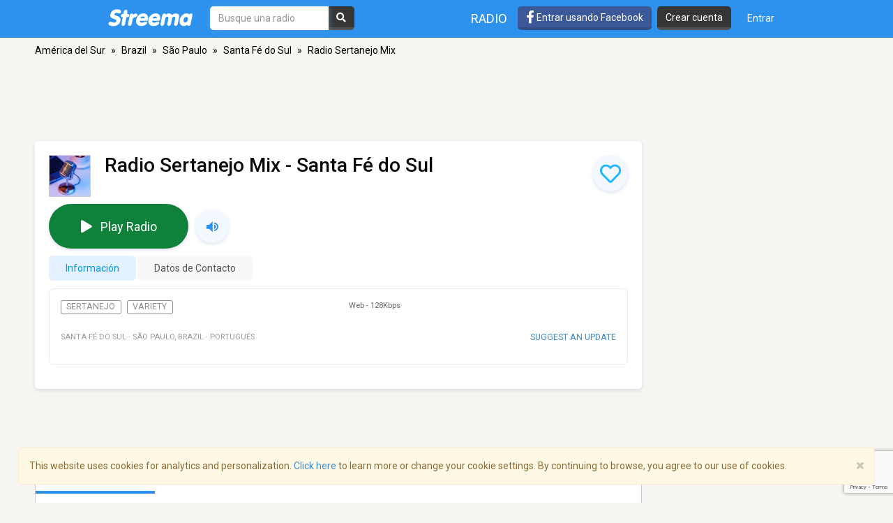

--- FILE ---
content_type: text/html; charset=utf-8
request_url: https://www.google.com/recaptcha/api2/anchor?ar=1&k=6LeCbKwfAAAAAGXbwG-wyQhhz9dxlXuTdtc_oCwI&co=aHR0cHM6Ly9lcy5zdHJlZW1hLmNvbTo0NDM.&hl=en&v=9TiwnJFHeuIw_s0wSd3fiKfN&size=invisible&anchor-ms=20000&execute-ms=30000&cb=39oyebvvetpz
body_size: 48188
content:
<!DOCTYPE HTML><html dir="ltr" lang="en"><head><meta http-equiv="Content-Type" content="text/html; charset=UTF-8">
<meta http-equiv="X-UA-Compatible" content="IE=edge">
<title>reCAPTCHA</title>
<style type="text/css">
/* cyrillic-ext */
@font-face {
  font-family: 'Roboto';
  font-style: normal;
  font-weight: 400;
  font-stretch: 100%;
  src: url(//fonts.gstatic.com/s/roboto/v48/KFO7CnqEu92Fr1ME7kSn66aGLdTylUAMa3GUBHMdazTgWw.woff2) format('woff2');
  unicode-range: U+0460-052F, U+1C80-1C8A, U+20B4, U+2DE0-2DFF, U+A640-A69F, U+FE2E-FE2F;
}
/* cyrillic */
@font-face {
  font-family: 'Roboto';
  font-style: normal;
  font-weight: 400;
  font-stretch: 100%;
  src: url(//fonts.gstatic.com/s/roboto/v48/KFO7CnqEu92Fr1ME7kSn66aGLdTylUAMa3iUBHMdazTgWw.woff2) format('woff2');
  unicode-range: U+0301, U+0400-045F, U+0490-0491, U+04B0-04B1, U+2116;
}
/* greek-ext */
@font-face {
  font-family: 'Roboto';
  font-style: normal;
  font-weight: 400;
  font-stretch: 100%;
  src: url(//fonts.gstatic.com/s/roboto/v48/KFO7CnqEu92Fr1ME7kSn66aGLdTylUAMa3CUBHMdazTgWw.woff2) format('woff2');
  unicode-range: U+1F00-1FFF;
}
/* greek */
@font-face {
  font-family: 'Roboto';
  font-style: normal;
  font-weight: 400;
  font-stretch: 100%;
  src: url(//fonts.gstatic.com/s/roboto/v48/KFO7CnqEu92Fr1ME7kSn66aGLdTylUAMa3-UBHMdazTgWw.woff2) format('woff2');
  unicode-range: U+0370-0377, U+037A-037F, U+0384-038A, U+038C, U+038E-03A1, U+03A3-03FF;
}
/* math */
@font-face {
  font-family: 'Roboto';
  font-style: normal;
  font-weight: 400;
  font-stretch: 100%;
  src: url(//fonts.gstatic.com/s/roboto/v48/KFO7CnqEu92Fr1ME7kSn66aGLdTylUAMawCUBHMdazTgWw.woff2) format('woff2');
  unicode-range: U+0302-0303, U+0305, U+0307-0308, U+0310, U+0312, U+0315, U+031A, U+0326-0327, U+032C, U+032F-0330, U+0332-0333, U+0338, U+033A, U+0346, U+034D, U+0391-03A1, U+03A3-03A9, U+03B1-03C9, U+03D1, U+03D5-03D6, U+03F0-03F1, U+03F4-03F5, U+2016-2017, U+2034-2038, U+203C, U+2040, U+2043, U+2047, U+2050, U+2057, U+205F, U+2070-2071, U+2074-208E, U+2090-209C, U+20D0-20DC, U+20E1, U+20E5-20EF, U+2100-2112, U+2114-2115, U+2117-2121, U+2123-214F, U+2190, U+2192, U+2194-21AE, U+21B0-21E5, U+21F1-21F2, U+21F4-2211, U+2213-2214, U+2216-22FF, U+2308-230B, U+2310, U+2319, U+231C-2321, U+2336-237A, U+237C, U+2395, U+239B-23B7, U+23D0, U+23DC-23E1, U+2474-2475, U+25AF, U+25B3, U+25B7, U+25BD, U+25C1, U+25CA, U+25CC, U+25FB, U+266D-266F, U+27C0-27FF, U+2900-2AFF, U+2B0E-2B11, U+2B30-2B4C, U+2BFE, U+3030, U+FF5B, U+FF5D, U+1D400-1D7FF, U+1EE00-1EEFF;
}
/* symbols */
@font-face {
  font-family: 'Roboto';
  font-style: normal;
  font-weight: 400;
  font-stretch: 100%;
  src: url(//fonts.gstatic.com/s/roboto/v48/KFO7CnqEu92Fr1ME7kSn66aGLdTylUAMaxKUBHMdazTgWw.woff2) format('woff2');
  unicode-range: U+0001-000C, U+000E-001F, U+007F-009F, U+20DD-20E0, U+20E2-20E4, U+2150-218F, U+2190, U+2192, U+2194-2199, U+21AF, U+21E6-21F0, U+21F3, U+2218-2219, U+2299, U+22C4-22C6, U+2300-243F, U+2440-244A, U+2460-24FF, U+25A0-27BF, U+2800-28FF, U+2921-2922, U+2981, U+29BF, U+29EB, U+2B00-2BFF, U+4DC0-4DFF, U+FFF9-FFFB, U+10140-1018E, U+10190-1019C, U+101A0, U+101D0-101FD, U+102E0-102FB, U+10E60-10E7E, U+1D2C0-1D2D3, U+1D2E0-1D37F, U+1F000-1F0FF, U+1F100-1F1AD, U+1F1E6-1F1FF, U+1F30D-1F30F, U+1F315, U+1F31C, U+1F31E, U+1F320-1F32C, U+1F336, U+1F378, U+1F37D, U+1F382, U+1F393-1F39F, U+1F3A7-1F3A8, U+1F3AC-1F3AF, U+1F3C2, U+1F3C4-1F3C6, U+1F3CA-1F3CE, U+1F3D4-1F3E0, U+1F3ED, U+1F3F1-1F3F3, U+1F3F5-1F3F7, U+1F408, U+1F415, U+1F41F, U+1F426, U+1F43F, U+1F441-1F442, U+1F444, U+1F446-1F449, U+1F44C-1F44E, U+1F453, U+1F46A, U+1F47D, U+1F4A3, U+1F4B0, U+1F4B3, U+1F4B9, U+1F4BB, U+1F4BF, U+1F4C8-1F4CB, U+1F4D6, U+1F4DA, U+1F4DF, U+1F4E3-1F4E6, U+1F4EA-1F4ED, U+1F4F7, U+1F4F9-1F4FB, U+1F4FD-1F4FE, U+1F503, U+1F507-1F50B, U+1F50D, U+1F512-1F513, U+1F53E-1F54A, U+1F54F-1F5FA, U+1F610, U+1F650-1F67F, U+1F687, U+1F68D, U+1F691, U+1F694, U+1F698, U+1F6AD, U+1F6B2, U+1F6B9-1F6BA, U+1F6BC, U+1F6C6-1F6CF, U+1F6D3-1F6D7, U+1F6E0-1F6EA, U+1F6F0-1F6F3, U+1F6F7-1F6FC, U+1F700-1F7FF, U+1F800-1F80B, U+1F810-1F847, U+1F850-1F859, U+1F860-1F887, U+1F890-1F8AD, U+1F8B0-1F8BB, U+1F8C0-1F8C1, U+1F900-1F90B, U+1F93B, U+1F946, U+1F984, U+1F996, U+1F9E9, U+1FA00-1FA6F, U+1FA70-1FA7C, U+1FA80-1FA89, U+1FA8F-1FAC6, U+1FACE-1FADC, U+1FADF-1FAE9, U+1FAF0-1FAF8, U+1FB00-1FBFF;
}
/* vietnamese */
@font-face {
  font-family: 'Roboto';
  font-style: normal;
  font-weight: 400;
  font-stretch: 100%;
  src: url(//fonts.gstatic.com/s/roboto/v48/KFO7CnqEu92Fr1ME7kSn66aGLdTylUAMa3OUBHMdazTgWw.woff2) format('woff2');
  unicode-range: U+0102-0103, U+0110-0111, U+0128-0129, U+0168-0169, U+01A0-01A1, U+01AF-01B0, U+0300-0301, U+0303-0304, U+0308-0309, U+0323, U+0329, U+1EA0-1EF9, U+20AB;
}
/* latin-ext */
@font-face {
  font-family: 'Roboto';
  font-style: normal;
  font-weight: 400;
  font-stretch: 100%;
  src: url(//fonts.gstatic.com/s/roboto/v48/KFO7CnqEu92Fr1ME7kSn66aGLdTylUAMa3KUBHMdazTgWw.woff2) format('woff2');
  unicode-range: U+0100-02BA, U+02BD-02C5, U+02C7-02CC, U+02CE-02D7, U+02DD-02FF, U+0304, U+0308, U+0329, U+1D00-1DBF, U+1E00-1E9F, U+1EF2-1EFF, U+2020, U+20A0-20AB, U+20AD-20C0, U+2113, U+2C60-2C7F, U+A720-A7FF;
}
/* latin */
@font-face {
  font-family: 'Roboto';
  font-style: normal;
  font-weight: 400;
  font-stretch: 100%;
  src: url(//fonts.gstatic.com/s/roboto/v48/KFO7CnqEu92Fr1ME7kSn66aGLdTylUAMa3yUBHMdazQ.woff2) format('woff2');
  unicode-range: U+0000-00FF, U+0131, U+0152-0153, U+02BB-02BC, U+02C6, U+02DA, U+02DC, U+0304, U+0308, U+0329, U+2000-206F, U+20AC, U+2122, U+2191, U+2193, U+2212, U+2215, U+FEFF, U+FFFD;
}
/* cyrillic-ext */
@font-face {
  font-family: 'Roboto';
  font-style: normal;
  font-weight: 500;
  font-stretch: 100%;
  src: url(//fonts.gstatic.com/s/roboto/v48/KFO7CnqEu92Fr1ME7kSn66aGLdTylUAMa3GUBHMdazTgWw.woff2) format('woff2');
  unicode-range: U+0460-052F, U+1C80-1C8A, U+20B4, U+2DE0-2DFF, U+A640-A69F, U+FE2E-FE2F;
}
/* cyrillic */
@font-face {
  font-family: 'Roboto';
  font-style: normal;
  font-weight: 500;
  font-stretch: 100%;
  src: url(//fonts.gstatic.com/s/roboto/v48/KFO7CnqEu92Fr1ME7kSn66aGLdTylUAMa3iUBHMdazTgWw.woff2) format('woff2');
  unicode-range: U+0301, U+0400-045F, U+0490-0491, U+04B0-04B1, U+2116;
}
/* greek-ext */
@font-face {
  font-family: 'Roboto';
  font-style: normal;
  font-weight: 500;
  font-stretch: 100%;
  src: url(//fonts.gstatic.com/s/roboto/v48/KFO7CnqEu92Fr1ME7kSn66aGLdTylUAMa3CUBHMdazTgWw.woff2) format('woff2');
  unicode-range: U+1F00-1FFF;
}
/* greek */
@font-face {
  font-family: 'Roboto';
  font-style: normal;
  font-weight: 500;
  font-stretch: 100%;
  src: url(//fonts.gstatic.com/s/roboto/v48/KFO7CnqEu92Fr1ME7kSn66aGLdTylUAMa3-UBHMdazTgWw.woff2) format('woff2');
  unicode-range: U+0370-0377, U+037A-037F, U+0384-038A, U+038C, U+038E-03A1, U+03A3-03FF;
}
/* math */
@font-face {
  font-family: 'Roboto';
  font-style: normal;
  font-weight: 500;
  font-stretch: 100%;
  src: url(//fonts.gstatic.com/s/roboto/v48/KFO7CnqEu92Fr1ME7kSn66aGLdTylUAMawCUBHMdazTgWw.woff2) format('woff2');
  unicode-range: U+0302-0303, U+0305, U+0307-0308, U+0310, U+0312, U+0315, U+031A, U+0326-0327, U+032C, U+032F-0330, U+0332-0333, U+0338, U+033A, U+0346, U+034D, U+0391-03A1, U+03A3-03A9, U+03B1-03C9, U+03D1, U+03D5-03D6, U+03F0-03F1, U+03F4-03F5, U+2016-2017, U+2034-2038, U+203C, U+2040, U+2043, U+2047, U+2050, U+2057, U+205F, U+2070-2071, U+2074-208E, U+2090-209C, U+20D0-20DC, U+20E1, U+20E5-20EF, U+2100-2112, U+2114-2115, U+2117-2121, U+2123-214F, U+2190, U+2192, U+2194-21AE, U+21B0-21E5, U+21F1-21F2, U+21F4-2211, U+2213-2214, U+2216-22FF, U+2308-230B, U+2310, U+2319, U+231C-2321, U+2336-237A, U+237C, U+2395, U+239B-23B7, U+23D0, U+23DC-23E1, U+2474-2475, U+25AF, U+25B3, U+25B7, U+25BD, U+25C1, U+25CA, U+25CC, U+25FB, U+266D-266F, U+27C0-27FF, U+2900-2AFF, U+2B0E-2B11, U+2B30-2B4C, U+2BFE, U+3030, U+FF5B, U+FF5D, U+1D400-1D7FF, U+1EE00-1EEFF;
}
/* symbols */
@font-face {
  font-family: 'Roboto';
  font-style: normal;
  font-weight: 500;
  font-stretch: 100%;
  src: url(//fonts.gstatic.com/s/roboto/v48/KFO7CnqEu92Fr1ME7kSn66aGLdTylUAMaxKUBHMdazTgWw.woff2) format('woff2');
  unicode-range: U+0001-000C, U+000E-001F, U+007F-009F, U+20DD-20E0, U+20E2-20E4, U+2150-218F, U+2190, U+2192, U+2194-2199, U+21AF, U+21E6-21F0, U+21F3, U+2218-2219, U+2299, U+22C4-22C6, U+2300-243F, U+2440-244A, U+2460-24FF, U+25A0-27BF, U+2800-28FF, U+2921-2922, U+2981, U+29BF, U+29EB, U+2B00-2BFF, U+4DC0-4DFF, U+FFF9-FFFB, U+10140-1018E, U+10190-1019C, U+101A0, U+101D0-101FD, U+102E0-102FB, U+10E60-10E7E, U+1D2C0-1D2D3, U+1D2E0-1D37F, U+1F000-1F0FF, U+1F100-1F1AD, U+1F1E6-1F1FF, U+1F30D-1F30F, U+1F315, U+1F31C, U+1F31E, U+1F320-1F32C, U+1F336, U+1F378, U+1F37D, U+1F382, U+1F393-1F39F, U+1F3A7-1F3A8, U+1F3AC-1F3AF, U+1F3C2, U+1F3C4-1F3C6, U+1F3CA-1F3CE, U+1F3D4-1F3E0, U+1F3ED, U+1F3F1-1F3F3, U+1F3F5-1F3F7, U+1F408, U+1F415, U+1F41F, U+1F426, U+1F43F, U+1F441-1F442, U+1F444, U+1F446-1F449, U+1F44C-1F44E, U+1F453, U+1F46A, U+1F47D, U+1F4A3, U+1F4B0, U+1F4B3, U+1F4B9, U+1F4BB, U+1F4BF, U+1F4C8-1F4CB, U+1F4D6, U+1F4DA, U+1F4DF, U+1F4E3-1F4E6, U+1F4EA-1F4ED, U+1F4F7, U+1F4F9-1F4FB, U+1F4FD-1F4FE, U+1F503, U+1F507-1F50B, U+1F50D, U+1F512-1F513, U+1F53E-1F54A, U+1F54F-1F5FA, U+1F610, U+1F650-1F67F, U+1F687, U+1F68D, U+1F691, U+1F694, U+1F698, U+1F6AD, U+1F6B2, U+1F6B9-1F6BA, U+1F6BC, U+1F6C6-1F6CF, U+1F6D3-1F6D7, U+1F6E0-1F6EA, U+1F6F0-1F6F3, U+1F6F7-1F6FC, U+1F700-1F7FF, U+1F800-1F80B, U+1F810-1F847, U+1F850-1F859, U+1F860-1F887, U+1F890-1F8AD, U+1F8B0-1F8BB, U+1F8C0-1F8C1, U+1F900-1F90B, U+1F93B, U+1F946, U+1F984, U+1F996, U+1F9E9, U+1FA00-1FA6F, U+1FA70-1FA7C, U+1FA80-1FA89, U+1FA8F-1FAC6, U+1FACE-1FADC, U+1FADF-1FAE9, U+1FAF0-1FAF8, U+1FB00-1FBFF;
}
/* vietnamese */
@font-face {
  font-family: 'Roboto';
  font-style: normal;
  font-weight: 500;
  font-stretch: 100%;
  src: url(//fonts.gstatic.com/s/roboto/v48/KFO7CnqEu92Fr1ME7kSn66aGLdTylUAMa3OUBHMdazTgWw.woff2) format('woff2');
  unicode-range: U+0102-0103, U+0110-0111, U+0128-0129, U+0168-0169, U+01A0-01A1, U+01AF-01B0, U+0300-0301, U+0303-0304, U+0308-0309, U+0323, U+0329, U+1EA0-1EF9, U+20AB;
}
/* latin-ext */
@font-face {
  font-family: 'Roboto';
  font-style: normal;
  font-weight: 500;
  font-stretch: 100%;
  src: url(//fonts.gstatic.com/s/roboto/v48/KFO7CnqEu92Fr1ME7kSn66aGLdTylUAMa3KUBHMdazTgWw.woff2) format('woff2');
  unicode-range: U+0100-02BA, U+02BD-02C5, U+02C7-02CC, U+02CE-02D7, U+02DD-02FF, U+0304, U+0308, U+0329, U+1D00-1DBF, U+1E00-1E9F, U+1EF2-1EFF, U+2020, U+20A0-20AB, U+20AD-20C0, U+2113, U+2C60-2C7F, U+A720-A7FF;
}
/* latin */
@font-face {
  font-family: 'Roboto';
  font-style: normal;
  font-weight: 500;
  font-stretch: 100%;
  src: url(//fonts.gstatic.com/s/roboto/v48/KFO7CnqEu92Fr1ME7kSn66aGLdTylUAMa3yUBHMdazQ.woff2) format('woff2');
  unicode-range: U+0000-00FF, U+0131, U+0152-0153, U+02BB-02BC, U+02C6, U+02DA, U+02DC, U+0304, U+0308, U+0329, U+2000-206F, U+20AC, U+2122, U+2191, U+2193, U+2212, U+2215, U+FEFF, U+FFFD;
}
/* cyrillic-ext */
@font-face {
  font-family: 'Roboto';
  font-style: normal;
  font-weight: 900;
  font-stretch: 100%;
  src: url(//fonts.gstatic.com/s/roboto/v48/KFO7CnqEu92Fr1ME7kSn66aGLdTylUAMa3GUBHMdazTgWw.woff2) format('woff2');
  unicode-range: U+0460-052F, U+1C80-1C8A, U+20B4, U+2DE0-2DFF, U+A640-A69F, U+FE2E-FE2F;
}
/* cyrillic */
@font-face {
  font-family: 'Roboto';
  font-style: normal;
  font-weight: 900;
  font-stretch: 100%;
  src: url(//fonts.gstatic.com/s/roboto/v48/KFO7CnqEu92Fr1ME7kSn66aGLdTylUAMa3iUBHMdazTgWw.woff2) format('woff2');
  unicode-range: U+0301, U+0400-045F, U+0490-0491, U+04B0-04B1, U+2116;
}
/* greek-ext */
@font-face {
  font-family: 'Roboto';
  font-style: normal;
  font-weight: 900;
  font-stretch: 100%;
  src: url(//fonts.gstatic.com/s/roboto/v48/KFO7CnqEu92Fr1ME7kSn66aGLdTylUAMa3CUBHMdazTgWw.woff2) format('woff2');
  unicode-range: U+1F00-1FFF;
}
/* greek */
@font-face {
  font-family: 'Roboto';
  font-style: normal;
  font-weight: 900;
  font-stretch: 100%;
  src: url(//fonts.gstatic.com/s/roboto/v48/KFO7CnqEu92Fr1ME7kSn66aGLdTylUAMa3-UBHMdazTgWw.woff2) format('woff2');
  unicode-range: U+0370-0377, U+037A-037F, U+0384-038A, U+038C, U+038E-03A1, U+03A3-03FF;
}
/* math */
@font-face {
  font-family: 'Roboto';
  font-style: normal;
  font-weight: 900;
  font-stretch: 100%;
  src: url(//fonts.gstatic.com/s/roboto/v48/KFO7CnqEu92Fr1ME7kSn66aGLdTylUAMawCUBHMdazTgWw.woff2) format('woff2');
  unicode-range: U+0302-0303, U+0305, U+0307-0308, U+0310, U+0312, U+0315, U+031A, U+0326-0327, U+032C, U+032F-0330, U+0332-0333, U+0338, U+033A, U+0346, U+034D, U+0391-03A1, U+03A3-03A9, U+03B1-03C9, U+03D1, U+03D5-03D6, U+03F0-03F1, U+03F4-03F5, U+2016-2017, U+2034-2038, U+203C, U+2040, U+2043, U+2047, U+2050, U+2057, U+205F, U+2070-2071, U+2074-208E, U+2090-209C, U+20D0-20DC, U+20E1, U+20E5-20EF, U+2100-2112, U+2114-2115, U+2117-2121, U+2123-214F, U+2190, U+2192, U+2194-21AE, U+21B0-21E5, U+21F1-21F2, U+21F4-2211, U+2213-2214, U+2216-22FF, U+2308-230B, U+2310, U+2319, U+231C-2321, U+2336-237A, U+237C, U+2395, U+239B-23B7, U+23D0, U+23DC-23E1, U+2474-2475, U+25AF, U+25B3, U+25B7, U+25BD, U+25C1, U+25CA, U+25CC, U+25FB, U+266D-266F, U+27C0-27FF, U+2900-2AFF, U+2B0E-2B11, U+2B30-2B4C, U+2BFE, U+3030, U+FF5B, U+FF5D, U+1D400-1D7FF, U+1EE00-1EEFF;
}
/* symbols */
@font-face {
  font-family: 'Roboto';
  font-style: normal;
  font-weight: 900;
  font-stretch: 100%;
  src: url(//fonts.gstatic.com/s/roboto/v48/KFO7CnqEu92Fr1ME7kSn66aGLdTylUAMaxKUBHMdazTgWw.woff2) format('woff2');
  unicode-range: U+0001-000C, U+000E-001F, U+007F-009F, U+20DD-20E0, U+20E2-20E4, U+2150-218F, U+2190, U+2192, U+2194-2199, U+21AF, U+21E6-21F0, U+21F3, U+2218-2219, U+2299, U+22C4-22C6, U+2300-243F, U+2440-244A, U+2460-24FF, U+25A0-27BF, U+2800-28FF, U+2921-2922, U+2981, U+29BF, U+29EB, U+2B00-2BFF, U+4DC0-4DFF, U+FFF9-FFFB, U+10140-1018E, U+10190-1019C, U+101A0, U+101D0-101FD, U+102E0-102FB, U+10E60-10E7E, U+1D2C0-1D2D3, U+1D2E0-1D37F, U+1F000-1F0FF, U+1F100-1F1AD, U+1F1E6-1F1FF, U+1F30D-1F30F, U+1F315, U+1F31C, U+1F31E, U+1F320-1F32C, U+1F336, U+1F378, U+1F37D, U+1F382, U+1F393-1F39F, U+1F3A7-1F3A8, U+1F3AC-1F3AF, U+1F3C2, U+1F3C4-1F3C6, U+1F3CA-1F3CE, U+1F3D4-1F3E0, U+1F3ED, U+1F3F1-1F3F3, U+1F3F5-1F3F7, U+1F408, U+1F415, U+1F41F, U+1F426, U+1F43F, U+1F441-1F442, U+1F444, U+1F446-1F449, U+1F44C-1F44E, U+1F453, U+1F46A, U+1F47D, U+1F4A3, U+1F4B0, U+1F4B3, U+1F4B9, U+1F4BB, U+1F4BF, U+1F4C8-1F4CB, U+1F4D6, U+1F4DA, U+1F4DF, U+1F4E3-1F4E6, U+1F4EA-1F4ED, U+1F4F7, U+1F4F9-1F4FB, U+1F4FD-1F4FE, U+1F503, U+1F507-1F50B, U+1F50D, U+1F512-1F513, U+1F53E-1F54A, U+1F54F-1F5FA, U+1F610, U+1F650-1F67F, U+1F687, U+1F68D, U+1F691, U+1F694, U+1F698, U+1F6AD, U+1F6B2, U+1F6B9-1F6BA, U+1F6BC, U+1F6C6-1F6CF, U+1F6D3-1F6D7, U+1F6E0-1F6EA, U+1F6F0-1F6F3, U+1F6F7-1F6FC, U+1F700-1F7FF, U+1F800-1F80B, U+1F810-1F847, U+1F850-1F859, U+1F860-1F887, U+1F890-1F8AD, U+1F8B0-1F8BB, U+1F8C0-1F8C1, U+1F900-1F90B, U+1F93B, U+1F946, U+1F984, U+1F996, U+1F9E9, U+1FA00-1FA6F, U+1FA70-1FA7C, U+1FA80-1FA89, U+1FA8F-1FAC6, U+1FACE-1FADC, U+1FADF-1FAE9, U+1FAF0-1FAF8, U+1FB00-1FBFF;
}
/* vietnamese */
@font-face {
  font-family: 'Roboto';
  font-style: normal;
  font-weight: 900;
  font-stretch: 100%;
  src: url(//fonts.gstatic.com/s/roboto/v48/KFO7CnqEu92Fr1ME7kSn66aGLdTylUAMa3OUBHMdazTgWw.woff2) format('woff2');
  unicode-range: U+0102-0103, U+0110-0111, U+0128-0129, U+0168-0169, U+01A0-01A1, U+01AF-01B0, U+0300-0301, U+0303-0304, U+0308-0309, U+0323, U+0329, U+1EA0-1EF9, U+20AB;
}
/* latin-ext */
@font-face {
  font-family: 'Roboto';
  font-style: normal;
  font-weight: 900;
  font-stretch: 100%;
  src: url(//fonts.gstatic.com/s/roboto/v48/KFO7CnqEu92Fr1ME7kSn66aGLdTylUAMa3KUBHMdazTgWw.woff2) format('woff2');
  unicode-range: U+0100-02BA, U+02BD-02C5, U+02C7-02CC, U+02CE-02D7, U+02DD-02FF, U+0304, U+0308, U+0329, U+1D00-1DBF, U+1E00-1E9F, U+1EF2-1EFF, U+2020, U+20A0-20AB, U+20AD-20C0, U+2113, U+2C60-2C7F, U+A720-A7FF;
}
/* latin */
@font-face {
  font-family: 'Roboto';
  font-style: normal;
  font-weight: 900;
  font-stretch: 100%;
  src: url(//fonts.gstatic.com/s/roboto/v48/KFO7CnqEu92Fr1ME7kSn66aGLdTylUAMa3yUBHMdazQ.woff2) format('woff2');
  unicode-range: U+0000-00FF, U+0131, U+0152-0153, U+02BB-02BC, U+02C6, U+02DA, U+02DC, U+0304, U+0308, U+0329, U+2000-206F, U+20AC, U+2122, U+2191, U+2193, U+2212, U+2215, U+FEFF, U+FFFD;
}

</style>
<link rel="stylesheet" type="text/css" href="https://www.gstatic.com/recaptcha/releases/9TiwnJFHeuIw_s0wSd3fiKfN/styles__ltr.css">
<script nonce="ElGygSxrjO0lDYs6QnZbkQ" type="text/javascript">window['__recaptcha_api'] = 'https://www.google.com/recaptcha/api2/';</script>
<script type="text/javascript" src="https://www.gstatic.com/recaptcha/releases/9TiwnJFHeuIw_s0wSd3fiKfN/recaptcha__en.js" nonce="ElGygSxrjO0lDYs6QnZbkQ">
      
    </script></head>
<body><div id="rc-anchor-alert" class="rc-anchor-alert"></div>
<input type="hidden" id="recaptcha-token" value="[base64]">
<script type="text/javascript" nonce="ElGygSxrjO0lDYs6QnZbkQ">
      recaptcha.anchor.Main.init("[\x22ainput\x22,[\x22bgdata\x22,\x22\x22,\[base64]/[base64]/[base64]/[base64]/cjw8ejpyPj4+eil9Y2F0Y2gobCl7dGhyb3cgbDt9fSxIPWZ1bmN0aW9uKHcsdCx6KXtpZih3PT0xOTR8fHc9PTIwOCl0LnZbd10/dC52W3ddLmNvbmNhdCh6KTp0LnZbd109b2Yoeix0KTtlbHNle2lmKHQuYkImJnchPTMxNylyZXR1cm47dz09NjZ8fHc9PTEyMnx8dz09NDcwfHx3PT00NHx8dz09NDE2fHx3PT0zOTd8fHc9PTQyMXx8dz09Njh8fHc9PTcwfHx3PT0xODQ/[base64]/[base64]/[base64]/bmV3IGRbVl0oSlswXSk6cD09Mj9uZXcgZFtWXShKWzBdLEpbMV0pOnA9PTM/bmV3IGRbVl0oSlswXSxKWzFdLEpbMl0pOnA9PTQ/[base64]/[base64]/[base64]/[base64]\x22,\[base64]\\u003d\x22,\x22w7svw4BVDcOuGirDpVHDhMOmw6Mlw50Vw4Uow4ofVDxFA8K/GMKbwpULMF7DpyTDs8OVQ3APEsK+PWZmw4skw5HDicOqw6jCk8K0BMKHXsOKX1bDvcK2J8KLw6LCncOSPsOlwqXCl2fDuW/DrTjDkCo5G8KyB8O1Xy3DgcKLB2Ybw4zCsQTCjmkvwq/[base64]/w5gCPcOFw5d4wpLCtndKwojDkFU4JMOUbsOdRMOaWlfClEXDpytjwr/DuR/CrnUyFWvDgcK2OcOkYS/DrGp6KcKVwpxGMgnClgZLw5puw4rCncO5wplpXWzCuw/CvSgGw63Dkj0BwpXDm19Kwp/[base64]/[base64]/[base64]/CkysxbMOhwobDk8K2wp1wKgE5ITzCliZ5wqjCoEMhw5vChcOuw7rDoMONwq7DmnrDhsO2w6XCunTCu0HDkcK7Dw50woxtUGHCvcOuw5TDrm/DhFnDo8K5MBZawqQWw5sqZyAOVFUlaWJ8C8KyKcKnCcKlw5XCmC7Cg8O0w7Rebi50FVzCm10vw6fDqcOAw6HCpXtTwonDszJaw6XCgCZWw6Q5ZsKuw7F0MsKew7UzBQZOw4vDnEhyCS0BLcKUwrpmYFcfLMKpEgbDjcKtVnDCqcK/RMOHeFLDncKAw5V0GMKFw4hiwp/DiFBaw6DCs0bDglDCvcKnw5rCiyNpJ8OBw6YkUx7ChMOrEzcgw68/XsOhET1gfMOfwoJ0eMKmw4DDh3LCqMKgwoIyw452O8KAw78hcmgnXAN9w4E/fjnDkX8Aw4/Cp8KiflkCYsKbBsKmOShbwobCtnpDZi9pJ8Kvwr/DmgAKwoddw4JJMWbDqnrCn8K3PsKEwprDtcOkwrXDsMOtDTXCtcKdTDLCrsOPwqduwpvDuMKFwrBGXcOFwo1Gwp86wqPDuVsfw4BDbMONwronEsOPw5rCr8Oww6Ubwo3DvsOyc8Kew659wqXClg0ND8OKw6YOw4/CkFnCtmHDhhccwplAR07CuEzDqxggwrTDqMOfSC9Yw4hoA2vCs8O1w4zCsQ/DhhLDhgvCnMOAwo12w5Irw5PCoFLCp8KkRcKxw7Q4XVlzw4ouwrh9cVp5csKqw7xwwprCvDEFwpbCjXDCu3nChldJwqDCiMKDw63CiSMywq5iw5pSOMOowovCtsO2wqzClMKzdG4mwrPCkMKnWw/[base64]/PMKMN8OfwrHCucO6U8KQwq9ZNVE+DcKLKsOgwqgFwr5jJ8K6wr1YRCpHw6NyWcKkwrwNw5vDs3FuYwfDsMOgwq/[base64]/wqvDkMKkwr3Cn0vDvClcw5fCsi7Cp8KQFG0zw7zDsMKdDFLCl8KhwoEoDkrDuFjCm8K/wqrCt0sgwrTCrw/[base64]/CHV+w73CiGbCj8OQYkhtw5sAUcOCw6Btw7Miw4HDvmLCk392w5dgwrIpw7TCnMORwrfDjcOdw5pjDsOUw6jCpwvDrMO0fVHCkVnCrMODPwLCmMKmZFzCp8OywpUuNwQYw6vDhkwvdcODccODw4PCmRrCmcKiZ8ODw4zDhitEWhHCoxzCu8KcwolMw7vCkcOMwo/[base64]/DrSwHw5oqw4RWwonDu3PComlNw5TDhBwVCW7CqUVlwoLCvWLDpEbDi8KtTkgCw4nCvQfDqj/DqcKrw5HCrsKlw7pLwrNFFXjDj2Rjw5/CpsO8V8KWwo3Co8O6wptRLMOVQsKIwoNsw74PVzICRBfDsMOGw7rDvQPCr3vDtkrDoGsiRX0nagLCqMKIals+w4bCoMK5wppKJcOqwrcNRjLCgnEiw4/[base64]/[base64]/Cs3rCucKlwqpfwonDqcKqwpdRYsOYJ8Oawo3DuMKfwoBHcHQYw7hZw6/[base64]/DhjHCglR9aljDs3kKwoXCulFXEcOcXE8PUsKpwr/DpMO4w5bDg0cMYcK9KsKPIMKew7coKMK4LsKYwqLCkWbCkMOQwqx+wrnCq3s/DXnCocO9wqxWPD4Fw7Rxw6klZsKbw7jCmWM0w5JGNBDDmsKQw6tnw7HDt8K1b8O8TQR+DhwjY8Ocwp/DlMKCbzM/[base64]/CjC91BsKLw7jDlcKNwoZcw5bDlDhQXMKAZmkhOcOCwoY/MMO/fsO8G13Dv1lcIcOmSDvCh8OsJxTDscKuw7TDoMKKDsO4wqfCkkLCu8Oaw6LCkC7Dh03CncOCKMOEw58VE0hfwrARUANew7DDgsKKw4bDvMObwq3Dg8Ocw7xJXsOawpjDlMOdw5hiRnLDiSUUDH5mw4c+wp4awqTDrE/CpjgbVFPDpMO9bQrClXbDt8OtTSHCiMOBw6DCp8O8fVx8eyFqMMKxwpEpOkzDm0xPw4PCmxpWwpJywoHDssOhfMOiw7XDhcOxG3DChMOjWcKDwrthwrPDkMKgE3vDr38Fw4rDpWcbbcKFVEFxw6LCisO2w7TDvMKxG1LCjGQ/NcOLJMKYTcOow6xMCynDvsO4w7bDi8K3wpvCmcKpw4wcDsKMwrDDgMOqVCDCl8KsdcOxw4J6wqnCvMKjwoxTb8OxZcKJwpcAwpHCmMO5OUvDtMKBwqXDgXUvw5QGa8K8w6d3TU/DqMKsNH55w4vChEtIwo7DnUjCvxvDokXCsTtewqDDvcKkwrPCkcOEw6EEHMOpIsO5F8KdGWnCpcKibQZdwpLDvUZ9wr0RDyAHGWokwqHCjsOUw6nCp8K9w7F/[base64]/[base64]/Dsz9IwotDGgRHwonCqcKzLsOgwoAowoLDqMOpw5rConpXD8KMH8O0MBjCvULCtMOqwr7DpcKlwpvDvsOdLXBswrdBSg50WMO+IXjDgcO1SsOybcKFw7rCiVXDhAcrwp9xw4ROwozDnWNOOsKOwqTDl39ww6V/MMKNwqvCqMOQw7RTVMKaFQEqwo/[base64]/wrgVAsOkFcKUwr5LKsKlwqbCtcKVw5Blw4NSw5o5woRtP8Orw40RSm/Ds14zw4zDmTTChcOww5QNF0bCggVOwr5HwoQfIcOtWMOMwqspw7JMw78Qwq4Uf1bCsQ/CrRnDjmMjw5HDucK/bsOiw7PDuMOMw6HDisK+w5/[base64]/[base64]/DhQYteh5jw7LDoMOXS1TCjMK/NRrCtcKzRRTDmA3DhlDDtxjCmcKZw7kmw7nCm2Q6dl/[base64]/[base64]/FsKpZsKEw6FPw63DqG3DunTClX3DnSnDrjnDm8OFwoddw73DjsOCwrVtw6tPw7gUwpg0wqTDhcKBaEnDuA7CpH3DncOqIsK8S8KXEcKbWsKHWsOfFzBzXi/[base64]/[base64]/f8Osw6nDkX8HXsKlwotDAMOnRDbCnsKON8KnSMK7SyXCrsKnG8OJM0YkY0fDp8KUHsK4wpJOLGh0w6U5Q8Ojw4/Dk8OtOsKtw7lELXPDtUjCvW9UdcKidMOiw6PDlgnDkMKSOcKHDiLClcO9BxssQwTCnAnCusOiw7bCrQLDgl9tw7BWfBQBVlhlf8KNw7LCpy/Cg2bDv8Ocw4xrwqVfwoxdbsKfNMK1w71tGmROZVDDuHQmYMOMwpdawrDCq8K5acKdwprDhsO5wozCnMOWL8KGwqkOa8OHwoXCl8OYwrDDrMOEw64fB8KcUsOBw4rDrcK/[base64]/GWh8CF/DusOrfydROGjDmTPDpj3DisKIGHdwZ2wLfcOEwqPDrAAOITgRwpHCjcK/A8Okw6YJbcO+JAITJFrCqcKhEgXCqjhhT8KHw7jCnsKnE8KDB8OGcQLDtcO9wrTDmyLDgH9pT8OnwofDtsOJw6Jhw6YBwp/CokHDj3JZWMOIw4PCucOXKVBZScKww6p9w7vDpUnCj8KfSVs0w7Q5wrtIVsKdQCA0YMOofcOiw6DChzNSwrZWwoHDv30VwqASw6DDh8KZJcKLw5XDhHp7w7VnHBwGwrbDiMKXw6HDtMKdfXnDiWXCi8KxZS83P3/[base64]/DljRyw7jDh8KBBMOCw7bDuBHDqsOMwoDCq8Khw7nCnMO2wo3DpW/[base64]/DkCnDoMOGw47CkVLCocKtwosYWXnCrsKYW8KySXNww4p3wqTCm8KZwq3CgcKxw6JKVcOGw6Z4TsOmOUVcaWDCsUTCij7DosKowqTCs8KkwojCsRpcFMOLXATCtMK4wq58MmbDnwbDrlPDoMKNwo/Dq8Ouw5NONU3CtAzCpVpXAsKMwonDkwbCgE7CimVVPMOvwokuLC0HMMKpw4YNw6jCtMOXwoFxwqLDrjg7wq7Cuw3Cs8K1wq1RTUDCvQHDtFTCm0XDhsOWwp5TwrjCrThZD8KhKSPDogxVPxrCqiHDmcOvw6TDvMOpwr/[base64]/CmCtDCSPCh8Kmw58xF8K3NkXDiT7DumU+wrlETiJvwr8rR8OqQmTDtCPCpcOiw5FRwoU+wr7CiynDscKywplbwq9ewoxewrooZn/Cn8K/wq4AKcKYHMOJwqlZBwNUZRZHXMKKw4Mowp/DqVMQwrnDmBgZZcOjGsKsd8KHT8Kew7NePcOkw4VOwo3DsnlnwrIzTsKGwoJsfAl4wqdmHWLDgnt7woV+LsKIw6/[base64]/esObYy3CqMKpw6PDvsO9B2TDp8OOw4d+wpF1UHdxF8OtUwJlwrDCj8OUYgsebVBaAcKVZcKyNFfCrTofBsKlJMOLVUA2w4DCoMKZP8OewpscfGLDuzpmOn3Cu8OwwqTDmwvCpSvDhRHCrsOfHTBMcMKPFjprwr5EwqXCncOdYMKFPMK/fgJTwo/CrWsqEsKJw4bCssKbL8Kbw7LDtMOTWntQe8OAHMOiw7LCnUXDgcKzaFnCs8OjQx/DrcOtcR1pwrJ+wqMfwrjCk2zDtMO+w5psX8OUC8OxFMKXBsOdZsOda8KrGsOvw7YSwrVlwqowwpByYMK5RwPCrsOFYgUoYzhzGsKJbsO1B8KFwpYXcCjCui/CrH/DpMOGw5VWajrDi8K7wp/CksOEw4jCs8O+w59RUsKfMz4MwpHCs8OOdA7DtHVxasKAC0DDlMKow5FCOcKnwqlnw6XDlsOdFBI/[base64]/CoMO+MsOIw5LCi8K9wpfDncKiwqzCvEtZwrwZCsKAw7c2woFTwrnCugfDrsOeXSHCrcOXUHHDm8KVVnxwFcOrScK3wq3Ck8Oqw67Dvl8TMFbDisKjwrlXwo7DmF/CoMKJw6PDo8O4wr42w7rDgMKtfzvDvyp1IQbCtQN1w5ZzOGrCuRvClcKveC/DisOawow/LH0FP8OKdsKkwozDk8OMwqbCnkteeEDCvcKkeMKSwolCfEHCg8KUw6rDhBU1fDzDp8OFfsKtw43CkDNiwphAwqbClMOsdcOUw6PCh1zDkx1fw6rCgjxnwo7Dl8KXwpzCkMKoZsO6wpLComTCpk/Cp0Vgw4HDjljCmMK4PEAgbsOwwofDmAgnGU/[base64]/DpAcAbcOcN8KVw4/DgsKbbANywonDrSfDvTfCvQJkBGEJPDjDg8OeNwsPwovCgQfCr3bCrcK0wqrDpsKqfx/[base64]/DisKGwpkrw5XDvADDjcKKPhrDqiFswqLCqsKaw514w715PcODXBNwYXdPOsKNHcKrwqt/ejbCpMOyVHDCp8OzwqrDkMK+w5suZcKKCcOnKMOfdHYXw7kzMAzDscKJw449woYQYwoUwoHDlyXCncO1w58mw7NVbsO8TsK6wqouwqsbwrfDhU3DpsKcKX0ZwqnDh0rCn2TCkQLDlGjDv0zCu8KnwroEfcOjeyNQD8KLDMOBDG0GIgDCiXDCtcOaw6nDrwlIwqNrUDo/w5gdwoFnwrzCmEjCj01KwpkkHnbCscOHw5TCv8ORN1F5VcKbBFkSwodxNcKWWcOzZsO4wrF6w5/DoMKNw5NVwrtGWMKUw6LDq3XDiDg+w7nCmcOINMK2woFIKFPCqDXCscKKWMOeCsK/Fy/DolczSsKJwr7Dp8OUwr8Sw7TDp8KeecOOY1Y+WcKkE3A1Q3DCg8KGw6wpwrnDlgXDtsKEYcKlw5EAGcK2w4bClcK/fyjDjHPCgMK8csOGw4zCrwTCuRUJBMO9IsKbwobDoC3DmcKdw5rCkcKvwosvAj3DhcO1Ild5WcKPw6pOw7B4w7LCqQtnwrQiwrbCqgQrcngeHmXCg8OiYMOkaQINw513bsOFwpB6TsKqwr5pw6/DlGIjQMKdH093I8OxaWTCki7CpMOhcy7CkBohwpFxXi0vw5bDiQHCl1F6Fwokw4nDiChswrNswrx0w7dhfsKnw6LDtyXDi8OQw4LDjMOIw5BSAMOKwrcowqItwoEYIMORI8Otw5LDlsKfw63CgUTCjMO+w7rDo8OtwrxEWlVOwpfCgkTDjcOcc3p/fMKtTgtowrrDjMOzwpzDsDtDw5oawoFswoTDiMKdG1INwofDk8K2d8O/w5AEDHPCu8OlEB5Aw59CQ8OswpjDjTjDkRfCscObQhHDkMKjwrTDvMOgdTHDjcOsw6dbQ17ClsOjw4l2wrzCkAhLTXjCgy/[base64]/w5kWw7x5wpJZdz/DrXjCrcO3w6/Dqn0Qw5bDiWx3w6/CjAHCkjd9OTHDnsKmw5TCn8KCwqdGw5HDnynCmcOHw5PDqjzCjkfDtcOgfih9AcOdwpRCw7jDlk1Tw6NfwrV5EMO9w6sybX7ChcKTwo50wqARVsO3EsKswpJQwrodw41bw63CkhDDksOPTy/DoTlUwqfDm8OKw656JhjDisOAw49pwo1/YifChkpSw6HClDYiwqwqw5rCkBDDpMOuURMiwrkUw7k6Y8Oow7FVw7DDhsKGFA8cWmggag4uAyjDpMO/K1Few5DDrcOzw6XDjsOww7hnw7/CucODw4fDssORKE5Zw7dvBsOhw7fDtDLDp8Krw6QNw5tXOcOBJ8KgRlXDusKhwpvDtmslTyVhw4gIecOqw6fCjMO9JzR9wpQTEcKHWBjCvcKWw4EyFcObUgbDlcKoXcOHIQwAEsKTTDdEGlYPw5fDjsOWG8O9wqh2XB/CnEfCksKccSAFw5kIBcO7KznDiMKwVzgbw4jDm8KHK051PcOvwp1JLg58BcKne17CvEzDmTplB03DjiIuw6x0wqElCBAMR3fDqsOkwrdnWMOiACpNLMKLVUltwoAFwrPDoGsCWknDqgvDucOeJcKOwprDs3xMPsKbwoRdcMKNIB/DmmwxIWkGL2LCr8OZw77DtsKEwo3DvMOaVcKFREQww5LCpkFTwrkxR8KCRXLCosK1wp/CnsOtw7bDt8KKCsK/[base64]/[base64]/DnVwfwrl5w4V/VMOzwoXCuRwuwqN6PwtBwrPCv23Dk8KresOsw4fDsiAsbSLDhDN2bEzDuQ98w7I5N8OBwrc3d8KdwpVIw6AVM8KBLMKBw5PDucKLwrYtLnbDsEfCiUkfVVAZw6QQwqLCgcKww5YXT8O8w6PCsgnCgRTDhHHDgsKqw5Fww6bCmcOYd8KbNMKfwo41w70lCCzCs8O/wqfCi8OWSDvDpcO7wpXDjBtIwrI9w5N/w4RVXytBw53Dj8OXCxRuw5lMdx92H8KgRMOewqgQf03DosO5en/Cn2U5KsO7E2vCjcODE8KxVx13QVHCr8KmQGEew7vCmA7CiMONcgbDv8KvF3Rkw6F2wr09w4wsw7NoYMOsA2fDtcOFJ8OlNzEYwqLDvzbCg8OQw4paw5NYSsOyw6tow6R7wozDgMOFwoAfEXtiw5fDjcKLcMKPTBPCnCh6wq/Cg8Kyw6YwDBsow5TDpsOoez9dwrTDvcO9U8Oqw6zDk398WR/CvMOIU8KTw43Du3jClcO6wrnCpMOjYUFjSsKRwpMOwqrCl8Ksw6XCiw/Dk8OvwppvbsOmwoFTMsK9wqNSAcKvI8KDw7hYLsKvZMOYwobDkCYaw4cRw543woJfR8O3w64Swr0Rw5Vlw6TCq8OlwrsFME/DvsOMwpgVV8O1w58hwq9+w5fCqjzCrVldwrTDnMO1w6how58NDcK9GsKgw6HCsFXCiQPDmijDo8KqTcOZU8KvAcK4GMOEw5t6w5fCh8KWwrXCuMOCw5zCrcOKYgV2w755T8KtIi/DicOvQUvDnz9gRsKpC8ODRMKMw6tAw68rw6xfw7xPOlMbTyrDsF8zwoXDv8KGUnPDkzjDhsOywqpIwqPDiFnDgcOVIsKYHxdUCMKUEMO2O3vDsznDrnwVOMKYw5rDkMOTwo/DjSLCq8Ogw7bDvVbCkhFNw7p0w78UwqZiw7PDo8K9wpXDnsOHwpU6SzMzG0fCv8Ouw7QyVMKXflwIw7RlwqfDvcK0wpclw5ZUwpXCqcO/w5vCmMOew4onB2DDqFLCvRY3w5Rbw5Rjw5XDnVk0wq4JTsKjUcO9w7zCvxIOTcKlJ8OLwpNgw4V2w6kRw7nDvHABwqsxDTRDIsObZ8OZwrDCsFU4Y8OtHUFXIlVzECAawr3CosKLw7MNw7IUUG4zR8Krw7w0w4wCwoDDpCpZw7bCsWgbwr/[base64]/DmMK4OsKewr5gwq7Cs8Oow4NewqXCo8KxQcOWw6gTWMOsZTZ7w6TCg8KVwqE1InjDpV/DtnYZeX9zw7LCn8KmwqvDrsK2EcKhw4bDjEIaZ8K7wrtGwqrCgsOwBArCvcONw57CnDJAw4/[base64]/DocOTCy7CuQnDlsO/HcOufsOlwqHDjcKMDcONwonCrcKBw43DmRvDhcKuJ0tfQGbDv0hkwqhow6QCwo3Co1NoA8KdJMOrC8O7wqsqYcOlw6fCvcKhAUXDkMOqw4FFd8Kge1tgwp1mBsO+fhcGTQMrw75+QjdfU8OCSMO2QsOSwoPDu8O/wqJnw5kvXcOEwoVfZWoxwpjDkEw4FcOBe0cEwoXDusKGwr87w5jCn8KMRcO6w7LDlhHCicO8CcOtw5zDonnCmDHCqcOEwrUYwq7DikTCqcOSD8K0HGLDksOWAMK0C8Ozw54Aw5Rnw5QIfEbCqVXCmAbCisOxKWdECSvClDEswrsCJB/Ch8KZOxhYFcKww7ZVw5nCvm3DkcKNw4Vbw5zDkMOzwrp/D8Onw5Frw7rDvsKtaRfCk2nDo8Oiwqw7dhXCocK+MDTDt8Kaa8KhSXpTdsKaw5HDg8O1HXvDrsO0wq9xf2XDpMOJPAvCq8OiCALCu8OEwqxzwqzCl1fDny8Cw60AM8KvwoBJwq45NMKkXhIXa3Y6YMOHS24/R8Otw4I9Yz/[base64]/w4FAO8OEdMKIT8K/wqpOB8OqP8Oxb8O+wq3Dl8KiaSpWKzFSMxlUwpJ7wpbDvMKMZMOWYQnDncKJTW0Sf8OBJsO8w5HDtcKaRThew4fCtBPDq3zCosOswqjDrAdZw4ElKjTCt0vDq8Krw7lTAC0WJDLDo3/CgB3CoMKvXsK2wrTCgzx/woXDlsKfEsOPEcOyw5dZTcKkQlYFMMO0wqRvEXt5NcO3w7NGN1YUwqDDhlFFw53DvMKLTcKJWH/Dv3QLRmLDq0NSfcOjVsKmKsO8w63DgMKYaR1hXsKhUh7DpMK4w41JTlQ6TsOKMjNRw6vCksOeQsO3McOLwqXDrcOgdcKVHsK/wqzCisKiwr9pw6zCtSsSagNudMKIQ8KaRXjDjMODw65XXz40w6fCo8KAb8KKdHLDr8OtQH1QwrleXMKTacONwr4rw7V4L8Kcw4sqwq0/wqbDtsOSDA9bKsOTaxjCml/CusKwwrliwqJKwpUXw5PCqsOyw4TClH/CswTDv8O4aMONGxRgdELDmznDtcK+P19aTB5XK2TChDlVdEpIw7vCr8KfPMK+Pxcbw4DDmmXDvyzCg8O+w7fCtzU3dMOEwqQUSMK/[base64]/wpx1w7XDgsKjwoE5wqnCtyrDrEkxLyN2wowrwrnCnSjCihTCvU9TSXEnJsOuD8OgwrfCqAzDqQHCosOKeVMAa8KUeBUkwpVKe2EHwpt/wpvDusKCw6PCpMKGDi5Owo7ChsK0w5A6LMK/N1HDncKiw7xEwpE9H2TCgcO0D2EGNhjCqzTCuQhtw6tSwqtFCsOCwokjW8OTw5hdVcO5wpY8HHkgaAJcwoTCtjYxTi3CuSESXcKNEg9xP0pzIkxBFsK0w5PCt8KDw4NKw5M8MsK2C8OewoZ1wp/DhcK5KCw2TzzDqcOAwp9cScOdw6jCtURywpnDoh/CssO0O8KLw6A5CGc9cQdMwphBXCLDlsKUO8OGTsKFdMKIwojDgMOYWn1/MgXCjsOiTEnChFvDgRUiw74BLMONwod/w6rCkkhJw5nDisKdwo50NMKNw4PCswnDssKvw5ZoGW4twpXChcO4wp/CqiEleXoMO0vCh8K2w6vCgMOZwp5Yw54tw5jDnsOhw4dJTlnCoTjDoGpxDF7Dq8OiFMKkOXQpw5fDoEARbgrCncOjwqw2WMKqTlVGLF9jwrNmwqzDvMOjw4HDkTMTw6fCq8OKw4HClDIQaTVbwpvDmnN/[base64]/BUPCvwPDu8K0wozDg34TeVI+wrkYwoIrw7PCvUTDicKBwqrDgzhTB0wrwqBZEA0LbyvCmcOVNcKRKkpxQg7DgsKbHVrDsMKRe27CoMOaLcOzw4l8wqc6SkjCqsKIwpbDo8OWw4nDuMK9w6TCksOQw5zCuMOYd8KVZTTCljHCj8OGVMK/wqobC3RXLQfCpy14Vz7Chnc9wrY+Z04IJ8Ktw4XCvcKjwrzCnDXDikbDnyZlGcO6JcKowodaYXjCql93w75YwrrDvBFewq3CpATDsUJcYhzDs37DmiRQwoUkb8KObsKUGWnCv8KUwpPCs8Ofwr7Di8OMC8KpSsKCwoR+wr/DrsK0wrUtwpzDgsKXLHvCixsbwonDiSjCk3HClcKMwpcuwrbCmkTClR5aAcK1w7HDiMOYFh7DjMOowroIwojCkz3ChMKHccOywq/DlMO8wpU1BMOvC8OPw7fDiBHChMOFwq/CgmDDnzwMXMOqacODRsKjw7hiwq/DoTEDS8K1w4/[base64]/Cqn3CisKUwpU1wpfDuHXCuGRrwq8Sw5DDkhNwwoJ6w7jDil3DrCQIN2BHFD1dwovDkMOTLsK2VAYjXcO3wrnCjsOAw4HCoMO9wrdyOx3CkGIPw6QWGsOHw4TDhhHDsMO9w4Iew6rCnMKqYkHCl8KCw4fDnE0NP3rCjMOQwpx4N21aN8Ozw4zCk8OuL349wrrCjMOpw7/[base64]/Dj8Oue8ONWsOcKsOZw4TCn8ODwoxrwoJaaTnDtHBVXWMVw51jcMKgwotXwoDDjh46NMOSPHobXsOewoTDkSBRw45AJErCqwjCoQLDqkrCocKTasKZwr4iETFpw4JZw5N5wpo6ElfCucO/UwHDjTUYC8KMw5fCoDhVaFTDuSjCn8KiwoojwoQuBBheRcK8wrVFw71sw6lUSSpGRcONwqASw4rDsMKKB8OsUWd9XMOUNDxzUg/CksKPA8OIQsOrBMKcwr/Ct8Oow5JFw44NwqXDlWJ7ah13w4PDk8O8wpFkw4MFalYQw5fDnWPDusOBcmDCp8Kow53ClBfDqGXDkcKSOMKcScO5RsKmwpJ6wpdKOGXCo8O/WMOLOSpoRcKiZsKNw4rCocOhw7NBYUbCuMOcw6p0QcK5wqDCql3DtBFzwq8hwo8uwpbCoA1Kw7rDlCvDr8OgXA48HDNSw5HCgX1tw5JNPgoNch1UwrFlw7XChCbDnQvDkGVXw6wewrYVw5RMecKsJWfDmGbDlMOvwqAWBRRTwp/Cg2sOecK0LcKifcOJY2IwdsOvAhMJw6EZwrVdCMKTw73ClMOBQcO7w4/Cp39SLQzChlDDlsKJVGPDmsODVi93JsOywqksJm7DuVjCuRrDjsKPFF/CocOQwqU9VhUGFVfDuAfCjMO8DzNCw5d0JjXDhcK2w4YZw7s4e8OBw7cawpTCv8OCw5UPd3BVTFDDvsKQEjXCrMKKw63CgsK7w60aZsO4e217TirDnsONwrpyNl7DoMKwwpFWeRx5w4wRFF7DmVXCqkg/w6nDoGvCtsKBG8KUw5g4w4sXeAgGQXVcw6vDvht5w6XCvF3CoCtgZ2/[base64]/wplGNkLDsmtDJsKpwoMrbMOxw5JIwr97w4DCo8K5wrzClznDiU3CqWp7w6oswo3Do8Ovw7bCrzgFw7zDg0DCpsOZw5Mxw7TConrCtBIWSm0GGFfCgMKqwq1iwqbDgz/DvMOpwqghw6fDksK7KsKfKsOZFxvCji4pw5/CrMOkwpfDqMO5GcORBAABw61fNkbDr8ODwqxmw4jDjkTCoTTCrcORJcO7w4ddwo9NVBTCuGTDnglOegLCmVfDg8K2AB7Dgl56w6zCncOGw7vCiXB0w5xTEmHDmStFw77DgcOORsOcfjwvJRrCuDnCn8K/wrzDk8OHwojDpsONwq8nw6nCoMOYfwIwwrBHwqbCpVDDhsO+w4RWXsOxw5caIMKYw4dMw48lJFHDo8K/GsOIZ8KFwpzDpsOUwrgud34nwrHDhWRBVCTCuMOzfz8rwpbChcKQwpUYbcOJPHoXFcKzXcOnwoHDlcOsC8Kowo/DuMOvfMKNMsOJQi1Ew7IlYiQ/dcOrPEZTchjCucKXw70WM0RzN8Kxw4rChHQZPBwFAcKkw5zCuMKswofCisKuBMOSw7/DmMKJeEPChcKbw4rCg8Kvwqh2UsOewobCojLDoyHCsMOew6TDg1vDonU+LQIaw6MwdMOrOMKow65WwqIXwpjDi8Kew4Asw7fDnG4uw5g3XMKDDzvDliRww6p2wrdvDTPCugokwoguacO2wqcsOMO9wr8qw5FUasKCcVY0EcKFPMKEVl8yw4xxfj/[base64]/HsKtwrJTVmHDl8OHfsKdPcOqSHrDscOsw7/CscO2PlfDsTYJw6Iuw6jDg8KkwrhIw6Jnw4PCg8O2wpFyw7k9w6g/w7fCicKkwo/DghDCo8OfPmzDsHDDoxzDrA7DjcOGCsOmQsOHwpXCh8ODaR3CssK7wqInajzCk8ObWcOUMcOzbcKvXWTCslXDrCXDvnIaBnVGTDwzwqlZw47CiRLDsMKAUW0gYSDDgMKyw4M3w5poagXCpMKuwrjDnMOFw6vCliTDvcOgw6onwqPCusKzw6F1Ki/DisKSMsKhPMKkfMK4EMKxbMKifBlvcBrCk1zCrcOuTWLCnsKmw7XDhcKxw7vCtwXDriQaw6/Ch1w0fQLDtmQfwrfCp3vDsD8EelbDgwZ9DcKbw6Y3PW3CosO8NMOnwpLCksKuwqLCs8OHw78mwoZEw4nCjiUqR0ovJ8KZwq5Pw45Yw7Muwq3CucOhGsKBLcOdalhgcmwHwrpwcsK1KsOoY8Oew70FwoMqw6/ClClUXMOQw7fDmcO7wqoUwrfCnnrDicOFSsKfAlpyXEPCqcKow7HCq8KKw4HCgifDhCo5wpIERcKcwoLDuCjCgsOIcMODeiLDi8KYXhVhw6/CqcO0HFbClQtjwqvDv3V/NV9lRBxYwro+XQ5+wq/[base64]/CqcOowq46KMK+WzbDlMKPwr/DvlBUO8KQIAjDl2DCt8OcPmIYw75uE8KxwrnCmWAxIVBtwp/CshXDjsKvw7vCmSLCgcOrARnDj2Qbw5tZw5rClWvDtMO3w5/CgsKeSkY/[base64]/DjsKpH8Oqwq/DjTcAwpNTdsOCw4jDulQJwo0aw7/Cq2zDlQ8pw6jCmW/[base64]/[base64]/P8OpOVvCsSzCv2/CvsOKDSjCp8KmXmDDtsO4ScOTSMKfA8OHwp3Dmj7CuMOmwo0yPMK/esO5M1UPdMOIw5/Cs8KYw5wGwofDkRfCgsOceg/Ds8K+X397wojDocKkwrwAw57CuhbCm8O2w49/wpjDt8KMdcKdw50ZWUNPJUvDhcKnNcKnwqjDulTCnsKRwqvCh8KXw6vDgBErfTjCmhXDoWgOF1dawo4FC8KGPVIJw5bDvQ/Ct2XChcKRW8K7wqw5AsOHwqPCpjvDviZawqvChcK/JC4Qwp7DthhJQ8KsVX7Dv8KgYMOGwrsdw5RXwowqwp3DsxrCmsOmw7Ycw4nDksKpw417JjHCiDrDvsO0w7VHwqrCrW/CrcKGwqvCuzsGesOWwqckw7Quw7hCW3HDgy5reTPCmsOzwoXCmDpewr5ewokiwqfCnMKkVsK1JCDDmsOaw6nDgMOBFMKncQ/DoXdBIsKLNGlIw6/DvX7DgsKAwrVOCQYGw6QHw4LCvsOHwrLDp8Kqw60OGsKBwpJ3woHDrMKtN8KYw7Jcb3rCgk/Cq8OFwqnCvHMrwrQzd8O6wpDDosKSdsOPw6dmw5bCon8sCCIXCEA7IGnCo8OWwrF9bWbDo8OTEQHChUxHwq/DhMKZwo/DhcKoTkJ9IwlFMU0OU3rDu8OQDjMcwofDtQ/DqMOoOXpIwpAvwrpbwpfCjcKEw4IdR2VXC8OzfDY6w7EqfsKLCkDCrsKtw7lnwrjCucONasK9w7PCi2HCtmtxwr3Cp8OLw7/Dtw/DlsO5wo/[base64]/wr/[base64]/CrVs/w6M7GhZMw5DCjsK6w5dXw7DDtQEIw5HDriBlU8OlcsORw5nCsFxBwovDuRFMXXXDuWcFw7sVw7PDiU9owq0VEjHCk8KvwqjCg2/DgMOjwqoeQcKTRMKuZTE9wovCow/ClMKqFxR+ZD0bXizDhyQ6XhYHw5g5cxhWIsK6wrMrw5HClsO0w4PDlMKPNSwuwqrDgsOfDEIQw5XDhAMYesKXHSRlQxbDgcOXw7XDlcOUT8OoD1wtwpZSeADCmsOgUm/DscOjAsKrYmXCi8KgNiM3NMOmQGPCncONQsKzwr7ChWZ+wqfClFkhPcK6GcONYQQIwpzCjm1uw7cbSzMcYSU/OMKfMV0iw7JOw6zDsDF1WizCn2HChMK/UgdVw4JBw7dZE8OtPkgmw6LDjMK8w4YMw5TDmF3DhMOxPzIKVxIxw6kiUMKTwrXDiS0Vw5XCiRQIVRPDn8OPw6rCjcOXwqgmwrXChAsVwp/[base64]/CljPDrVhWw6bDggMUMMO4w4QXwp/DtDnDrTXCusK7wpVYA3UCcsKJVALCiMO/AiPDpcKGw6Jgwol3AsOyw7g7esOpVjhaWcOJwpzDlBxVw6zCvTvDiEHCl23Dr8ONwopew5TCgQnDgnVew6cAw5LDoMOswoczc0jDvMKYbSdaUmRRwpJyJX/ChcOZBcODDTsTwpdMwr8xC8K5Q8O5w5XDo8KKw6XDrAIdW8KYO2fCh2h0NhQbwqZsXkguacKPL00ZSERkJ3p/RAciDMOyHREFwoDDoFTDj8K+w5sUwrjDlCHDomBba8KewpvCt3MGKcKUNnbCl8OFwoIWw5jCpl4mwq/CicOfw4LDvcKGPsK4w5bDoH0zTMKZwrU3woFBwr4+VhJlQEo5NcO5wpfCtMKaTcOzwoPCmDBpw7PCkRs3wrluwps2w5cTCsO4EcOtwrM3XMOFwrEGRzdLwocrGFlSw4Y0CcObwprDlTrDgsKOwr/CmzPCqR/[base64]/Cukkqwp3DpMOYwp3ChEMqw4fDrnEtX0Bpw4tCfMKFwqPChHrDnF/DvMOjw5AAwpoxfMOAwrnDqCU6w7l5GVgdwoplDBUZVkFzwrprXMKEMMOZB2oTTcKjczbCi3jClSXCisKMwqjCicKLwrh8wrIcRMOZaMOWMAQmwqZSwokJBQ/DscO5DlZhwp/Dm23CoTHCjEPCtjTCo8OGw4J3wp5Sw7hNNTLCgl3Dqm7DkMOabygyT8ORV0wwblLDuyASPynCrlRZAcOXwp9JWR8XVW3DusK1AhVnwqTDilXDnMK2w79OAEPDtMKLG2/[base64]/w5HCjsOHI8KIRwbDi8ODw4kRwprDncO5wrjCs8KdHMKQHw4/w5A1S8KJRsO1aB0gwrcfNR/Dl0wQKXd7w57Dj8KVwoJ4wqjDu8O2QF7CjBnCpcOMNcKjw5zCokLCicO+H8O3G8KLXDZxwr0EesONH8Oza8Kxw6jCuhLDjMKbw4QeesO1f2TDm0RzwrUPT8OpER5LLsO3woRETnzCl2jCkV/[base64]/JxnCrcKvwp3CncOAdsOiw6DDkXUzw6/CuMK0e8KbwohnwqbDgAU4wqDCscOhW8O3H8KVw6/ChsKPB8OOwoF7w77CrcKrYik+wpbCgXhKw6heLS5pw6nDs2/CnkDDo8KRVSLCncOQUHlwdQMLwq5ECloNfMOXalBdPwMhJTZIO8OHEMK1E8KkEsKcwrxlXMOFfsOPbxnCksOvPRLDhBTCmcO1KsOlc3hERsKfbwnCjMO1ZMOjw71IYcOgNH/CtmBqTMKfwqnDgA3DmsKhK3QFAjXCqjNRw6Apc8KtwrTDtzZ1wr1AwrjDjDDCjVjCu1nDnsKIwp91FMKlBsKmw6dwwp3DqhrDpsKKwobDpsOdF8K5U8OFIAAswr3CqR7CixDDkUdPw6ldw4DCt8O1w7ZAM8K/W8OZw4XDucKpPMKBw6vCmx/[base64]/Dlgs/AjLDkzlVw5nDtBvCo8O8wo7DtzDCisOCw69+w4AKwphewqzDtcOWwovCuAdjTxtfaEQJwpLDosKmwozCpMKtwqjDsH7CvUoSfF4uB8K0ESTDnCgdwrDDgsODDcKaw4djH8KKwqLCvsKXwo4+w7TDq8OwwrDCqcK/S8KQQzbCgcKWwozCtSXDki3DtcKwwo/DvTtTwoQEw7hbwqfDvcOnfx0eTh3DsMKpBCrDmMKUw6DDgH4cwqrDjwLDqcK7w6vCkEzCvGoGGmc4wqzDt2rCjV5vD8O4wpYhBR7DtQULScKew7HDkkUhwqDCs8OIWwDCkG3CtcKXTcOtUWDDgsOFBGgBX3Q1fHVUworCrgjCiRxdw7DCnD/Cj1lcOsKkwr/CnmnChXsrw5fDosOcMC3DpMO6c8OsCH0DPBTDjgBAwqMowp7DtRvDsyI5wrfCr8Owf8KB\x22],null,[\x22conf\x22,null,\x226LeCbKwfAAAAAGXbwG-wyQhhz9dxlXuTdtc_oCwI\x22,0,null,null,null,0,[21,125,63,73,95,87,41,43,42,83,102,105,109,121],[-3059940,201],0,null,null,null,null,0,null,0,null,700,1,null,0,\[base64]/tzcYADoGZWF6dTZkEg4Iiv2INxgAOgVNZklJNBoZCAMSFR0U8JfjNw7/vqUGGcSdCRmc4owCGQ\\u003d\\u003d\x22,0,1,null,null,1,null,0,1],\x22https://es.streema.com:443\x22,null,[3,1,1],null,null,null,1,3600,[\x22https://www.google.com/intl/en/policies/privacy/\x22,\x22https://www.google.com/intl/en/policies/terms/\x22],\x22hxusAw0nxmoOvdZQVfsKpBs48HWxtNmHSEKm01/zWA8\\u003d\x22,1,0,null,1,1767847771202,0,0,[249],null,[82,7,254,152],\x22RC-O5T4XnZKX8SaBg\x22,null,null,null,null,null,\x220dAFcWeA6CX9n9xnKty5j6FNmKlquzJdYEYyuX1il7dzyiT6YZUI0JJcAW1bT0zNTTxI8mvL3kz90XtRo7ajOcquQ3qbH_YSVLNw\x22,1767930571222]");
    </script></body></html>

--- FILE ---
content_type: application/javascript; charset=utf-8
request_url: https://fundingchoicesmessages.google.com/f/AGSKWxWqC4vn13VNzYnw303X6uHQQoIxUUHBDiqlVgAYmnPQJv9skKp_1hLDFknF-VxcgpZlovnRyP3k6kuovAqz6LxZJk_RSidKUZO6SZmKWv3Obh8oZOo3e7m_SrkDkn7PS6G2I76SMY35DDShqabfRNJsUqL9QDzz5kBJuUK73Qs3wveahjVr0e0l5Rpi/__mailLoginAd./ads728./radopenx?/ads/spacer./adsyndication.
body_size: -1288
content:
window['287b39ca-e558-46e9-8f04-f81983656a99'] = true;